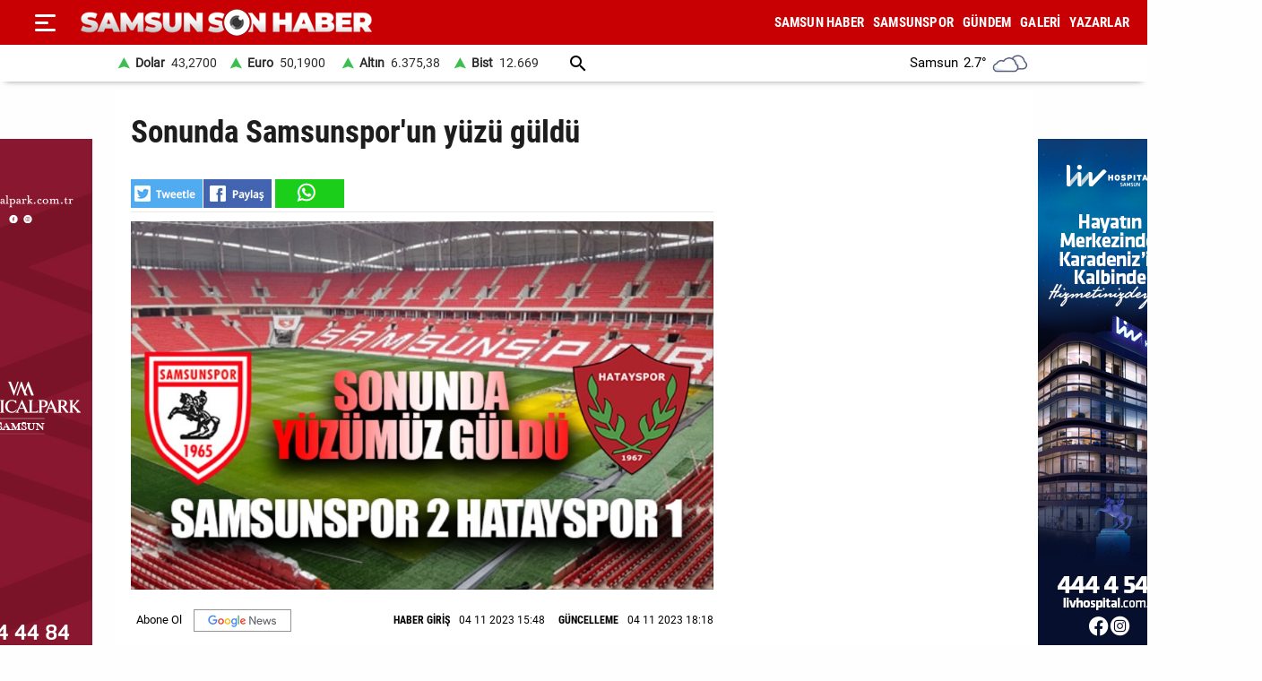

--- FILE ---
content_type: text/html; charset=utf-8
request_url: https://www.samsunsonhaber.com/haber/5446887/sonunda-samsunsporun-yuzu-guldu
body_size: 45637
content:
<!DOCTYPE html><html lang="tr"><head><meta charset="utf-8"><meta http-equiv="X-UA-Compatible" content="ie=edge"/><meta name="viewport" content="width=device-width, initial-scale=1"/><title>Sonunda Samsunspor'un yüzü güldü - Samsun Son Haber - Samsun Haber - Samsunspor Haberleri</title><link rel="dns-prefetch" href="//ajax.googleapis.com"><link rel="dns-prefetch" href="https://pagead2.googlesyndication.com"><link rel="dns-prefetch" href="https://www.google.com"><link rel="dns-prefetch" href="https://www.googletagservices.com"><link rel="dns-prefetch" href="https://securepubads.g.doubleclick.net"><link rel="preconnect" href="https://fonts.googleapis.com"><link rel="preconnect" href="https://fonts.gstatic.com" crossorigin><link rel="dns-prefetch" href="https://cdn.insurads.com"><link rel="dns-prefetch" href="https://cdnjs.cloudflare.com"><link rel="dns-prefetch" href="https://tpc.googlesyndication.com"><link rel="preconnect" href="https://i.samsunsonhaber.com"><link href="/Content/ana.css?v=1.75" rel="stylesheet" /><link href="/Content/menu_sol.css?v=1.75" rel="stylesheet" /><meta http-equiv="Content-Type" content="text/html; charset=utf-8"/><link rel="icon" type="image/png" href="/favicon-logo-2023.png"><link rel="shortcut icon" href="https://samsunsonhaber.com/Content/images/favicon.png" type="image/png"><meta name="title" content="Sonunda Samsunspor'un yüzü güldü - Samsun Son Haber - Samsun Haber - Samsunspor Haberleri"><meta name="keywords" content="samsunspor,hatayspor,süper lig,okan kocuk soner gönül sadka van drongelen"><meta name="description" content="Yılport Samsunspor, Trendyol Süper Lig'in 11 haftasında sahasında Atakaş Hatayspor'u konuk ediyor"><meta property="og:site_name" content="Samsun Son Haber - Samsun Haber - Samsunspor Haberleri"/><meta property="og:title" content="Sonunda Samsunspor'un yüzü güldü - Samsun Son Haber - Samsun Haber - Samsunspor Haberleri"/><meta property="og:url" content="https://www.samsunsonhaber.com/haber/5446887/sonunda-samsunsporun-yuzu-guldu"/><meta property="og:type" content="article"/><meta property="og:description" content="Yılport Samsunspor, Trendyol Süper Lig'in 11 haftasında sahasında Atakaş Hatayspor'u konuk ediyor"/><link rel="image_src" type="image/jpeg" href="https://i.samsunsonhaber.com/resimler/4112023/978bd525m.jpg"/><meta property="og:image" content="https://i.samsunsonhaber.com/resimler/4112023/978bd525m.jpg"/><meta property="og:image:height" content="375"/><meta property="og:image:width" content="666"/><link rel="canonical" href="https://www.samsunsonhaber.com/haber/5446887/sonunda-samsunsporun-yuzu-guldu"/><link rel="amphtml" href="https://www.samsunsonhaber.com/amp/5446887/sonunda-samsunsporun-yuzu-guldu"/><meta name="twitter:card" content="summary_large_image"/><meta name="twitter:site" content="@SonHaberSamsun"/><meta name="twitter:title" content="Sonunda Samsunspor'un yüzü güldü - Samsun Son Haber - Samsun Haber - Samsunspor Haberleri"/><meta name="twitter:description" content="Yılport Samsunspor, Trendyol Süper Lig'in 11 haftasında sahasında Atakaş Hatayspor'u konuk ediyor"/><meta name="twitter:image" content="https://i.samsunsonhaber.com/resimler/4112023/978bd525m.jpg"/><meta name="twitter:url" content="https://www.samsunsonhaber.com/haber/5446887/sonunda-samsunsporun-yuzu-guldu"/><script type="application/ld+json"> {"@context":"https://schema.org", "@type":"NewsArticle", "articleSection":"", "mainEntityOfPage":{"@type":"WebPage","@id":"https://www.samsunsonhaber.com/haber/5446887/sonunda-samsunsporun-yuzu-guldu"}, "headline":"Sonunda Samsunspor&#39;un y&#252;z&#252; g&#252;ld&#252; - Samsun Son Haber - Samsun Haber - Samsunspor Haberleri", "keywords":"samsunspor,hatayspor,s&#252;per lig,okan kocuk soner g&#246;n&#252;l sadka van drongelen", "image":{"@type":"ImageObject","url":"https://i.samsunsonhaber.com/resimler/4112023/978bd525m.jpg","width":666,"height":375}, "datePublished":"2023-11-04T15:48:00+03:00", "dateModified":"2023-11-04T18:18:14+03:00", "description":"Yılport Samsunspor, Trendyol S&#252;per Lig&#39;in 11 haftasında sahasında Atakaş Hatayspor&#39;u konuk ediyor", "articleBody":" &lt;p&gt;Ligde ertelenen İstanbulspor ma&#231;ı dışında oynadığı 9 ma&#231;ta 7 mağlubiyet, 2 de beraberlik alan Samsun ekibi, 2 puanla son sırada bulunuyordu. Yılport Samsunspor, Atakaş Hatayspor&#39;u yenerek ilk galibiyetini aldı.&#160;&lt;/p&gt; &lt;p&gt;&lt;strong&gt;İKİNCİ YARI 2 - 1&lt;/strong&gt;&lt;/p&gt; &lt;p&gt;Hakem ma&#231;ın 2-1 bittiğini ilan eden son d&#252;d&#252;ğ&#252; &#231;aldı.&lt;/p&gt; &lt;p&gt;90&#39; + 10 Sarı kart! Halil Umut Meler elini cebine attı ve sarı kartını Samsunspor takımının oyuncusu Kingsley Schindler i&#231;in kullandı.&lt;/p&gt; &lt;p&gt;90&#39; +9 Golde asisti yapan oyuncu Moryke Fofana.&lt;/p&gt; &lt;p&gt;90&#39; +9 2:1 Gol!Samsun Yeni 19 Mayıs Stadyumu stadında takımını &#246;ne ge&#231;iren gol&#252; atan oyuncu Kingsley Schindler . Durum şimdi 2-1.&lt;/p&gt; &lt;div class=&quot;sr-matchcommentary__col sr-matchcommentary__event-time&quot;&gt;87&#39; Oyuncu değişikliği! Samsun Yeni 19 Mayıs Stadyumu stadında oynanan ma&#231;ta Hatayspor oyuncu değiştiriyor. Sahaya giren oyuncu Armin Hodzic, sahayı terk eden oyuncu Renat Dadashov.&lt;/div&gt; &lt;div class=&quot;sr-matchcommentary__col sr-matchcommentary__event-time&quot;&gt;&#160;&lt;/div&gt; &lt;div class=&quot;sr-matchcommentary__col sr-matchcommentary__event-time&quot;&gt; &lt;div class=&quot;sr-matchcommentary__col sr-matchcommentary__event-time&quot;&gt;81&#39; Samsunspor takımında Youssef Ait Bennasser &#231;ektiği şutta kaleyi bulamıyor.&lt;/div&gt; &lt;/div&gt; &lt;div class=&quot;sr-matchcommentary__col sr-matchcommentary__event-time&quot;&gt;&#160;&lt;/div&gt; &lt;div class=&quot;sr-matchcommentary__col sr-matchcommentary__event-time&quot;&gt;77&#39; Sarı kart g&#246;ren oyuncu Youssef Ait Bennasser&lt;/div&gt; &lt;div class=&quot;sr-matchcommentary__col sr-matchcommentary__event-time&quot;&gt;&#160;&lt;/div&gt; &lt;div class=&quot;sr-matchcommentary__col sr-matchcommentary__event-time&quot;&gt;77&#39; 1:1 Gol! Ercan Kara kullandığı penaltı atışını gole &#231;evirdi ve ma&#231;ta beraberliği sağladı. 1-1.&lt;/div&gt; &lt;div class=&quot;sr-matchcommentary__col sr-matchcommentary__event-time&quot;&gt;&#160;&lt;/div&gt; &lt;div class=&quot;sr-matchcommentary__col sr-matchcommentary__event-time&quot;&gt;77&#39; Hatayspor takımında sarı kart g&#246;ren oyuncu Joelson Fernandes.&lt;/div&gt; &lt;div class=&quot;sr-matchcommentary__col sr-matchcommentary__event-time&quot;&gt;&#160;&lt;/div&gt; &lt;div class=&quot;sr-matchcommentary__col sr-matchcommentary__event-time&quot;&gt;75&#39; Penaltı! Hakem Halil Umut Meler beyaz noktayı g&#246;sterdi. Samsun Yeni 19 Mayıs Stadyumu Stadı&#39;nda penaltı atışını kullanacak takım Samsunspor.&lt;/div&gt; &lt;p&gt;74&#39; Oyuncu değişikliği. Flavien Tait sahadan &#231;ıkan oyuncu, Kingsley Schindler ma&#231;a dahil olan oyuncu.&lt;/p&gt; &lt;p&gt;74&#39; Oguzhan Matur sakatlanan arkadaşının yerine oyuna giren oyuncu. Sakatlık nedeniyle sahayı terk etmek zorunda kalan oyuncu Faouzi Ghoulam.&lt;/p&gt; &lt;p&gt;73&#39; Hatayspor takımı oyuncu değişikliği hakkını kullanıyor. Sahadan &#231;ıkan oyuncu Rigoberto Rivas, giren oyuncu Joelson Fernandes.&lt;/p&gt; &lt;p&gt;72&#39; Tedavi i&#231;in bir s&#252;re saha kenarında kalan Faouzi Ghoulam, tekrar ma&#231;a dahil oldu.&lt;/p&gt; &lt;p&gt;72&#39; Samsun Yeni 19 Mayıs Stadyumu stadındaki m&#252;sabaka, kaldığı yerden devam edecek.&lt;/p&gt; &lt;p&gt;72&#39; Korner kazanan takım Samsunspor. Atışı kullanmak i&#231;in hazırlanan oyuncu Flavien Tait.&lt;/p&gt; &lt;p&gt;71&#39; Hatayspor takımında Faouzi Ghoulam sarı kart ile cezalandırıldı.&lt;/p&gt; &lt;div class=&quot;sr-matchcommentary__col sr-matchcommentary__event-time&quot;&gt;70&#39; Ma&#231;ın orta hakemi sakatlanan oyunucunun tedavisi i&#231;in oyunu durdurdu. Yerde yatan oyuncu Faouzi Ghoulam (Hatayspor).&lt;/div&gt; &lt;p&gt;65&#39; Ofsayt! Samsun Yeni 19 Mayıs Stadyumu stadında ofsayta d&#252;şen taraf Samsunspor takımı oldu.&lt;/p&gt; &lt;p&gt;62&#39; Kerim Alıcı sarı kart g&#246;r&#252;yor.&lt;/p&gt; &lt;p&gt;61&#39; Oyuncu değişikliği. Oyundan &#231;ıkan oyuncu Muhammed G&#252;m&#252;şkaya, oyuna giren oyuncu Moryke Fofana.&lt;/p&gt; &lt;p&gt;60&#39; Oyuncu değişikliği! Samsunspor takımında oyuncuğu değişikiği. Giren oyuncu Ercan Kara , &#231;ıkan oyuncu Marius Mouandilmadji.&lt;/p&gt; &lt;div class=&quot;sr-matchcommentary__row&quot;&gt; &lt;div class=&quot;sr-matchcommentary__col sr-matchcommentary__event-time&quot;&gt;57&#39; Oyuncu değişikliği! Hatayspor takımında giren oyuncu Omer Beyaz, &#231;ıkan oyuncu Gorkem Saglam.&lt;/div&gt; &lt;/div&gt; &lt;div class=&quot;sr-matchcommentary__row&quot;&gt; &lt;div class=&quot;sr-matchcommentary__col sr-matchcommentary__event-time&quot;&gt;&#160;&lt;/div&gt; &lt;div class=&quot;sr-matchcommentary__col sr-matchcommentary__event-time&quot;&gt;55&#39; Ma&#231;ın hakemi Halil Umut Meler, Samsunspor takımı lehine k&#246;şe atışı kararı verdi.&lt;/div&gt; &lt;/div&gt; &lt;div class=&quot;sr-matchcommentary__row&quot;&gt; &lt;div class=&quot;sr-matchcommentary__col sr-matchcommentary__event-time&quot;&gt;&#160;&lt;/div&gt; &lt;div class=&quot;sr-matchcommentary__col sr-matchcommentary__event-time&quot;&gt;53&#39; Samsun Yeni 19 Mayıs Stadyumu stadında, Samsunspor takımı şimdi sol taraftan k&#246;şe vuruşu kullanacak.&lt;/div&gt; &lt;/div&gt; &lt;div class=&quot;sr-matchcommentary__row&quot;&gt; &lt;div class=&quot;sr-matchcommentary__col sr-matchcommentary__event-time&quot;&gt;&#160;&lt;/div&gt; &lt;div class=&quot;sr-matchcommentary__col sr-matchcommentary__event-time&quot;&gt;53&#39; Samsun Yeni 19 Mayıs Stadyumu stadında, Carlo Holse sahanın sol k&#246;şe g&#246;nderinden korner atışı kullanacak.&lt;/div&gt; &lt;/div&gt; &lt;div class=&quot;sr-matchcommentary__row&quot;&gt; &lt;div class=&quot;sr-matchcommentary__col sr-matchcommentary__event-time&quot;&gt;&#160;&lt;/div&gt; &lt;div class=&quot;sr-matchcommentary__col sr-matchcommentary__event-time&quot;&gt;53&#39;Korner kazanan takım Samsunspor. Atışı kullanmak i&#231;in hazırlanan oyuncu Muhammed G&#252;m&#252;şkaya.&lt;/div&gt; &lt;/div&gt; &lt;div class=&quot;sr-matchcommentary__row&quot;&gt; &lt;div class=&quot;sr-matchcommentary__col sr-matchcommentary__event-time&quot;&gt;&#160;&lt;/div&gt; &lt;div class=&quot;sr-matchcommentary__col sr-matchcommentary__event-time&quot;&gt;52&#39; Samsun Yeni 19 Mayıs Stadyumu Stadı&#39;nda kaleyi yoklayan oyuncu Muhammed G&#252;m&#252;şkaya. Şutu kaleyi buluyor ancak golle sonu&#231;lanmıyor.&lt;/div&gt; &lt;div class=&quot;sr-matchcommentary__col sr-matchcommentary__event-time&quot;&gt;&#160;&lt;/div&gt; &lt;/div&gt; &lt;div class=&quot;sr-matchcommentary__col sr-matchcommentary__event-time&quot;&gt;50&#39; Didier Lamkel Ze isabetsiz bir şut &#231;ekiyor ve bu şut, Samsun şehrindeki ma&#231;ta skor tabelasını değiştirmeye yetmiyor.&lt;/div&gt; &lt;div class=&quot;sr-matchcommentary__col sr-matchcommentary__event-time&quot;&gt;&#160;&lt;/div&gt; &lt;div class=&quot;sr-matchcommentary__row&quot;&gt; &lt;div class=&quot;sr-matchcommentary__col sr-matchcommentary__event-time&quot;&gt;46&#39;&#160; İsabetsiz şut! Samsunspor Carlo Holse ile kaleyi yokladı ancak sonu&#231; yok.&lt;/div&gt; &lt;/div&gt; &lt;div class=&quot;sr-matchcommentary__row&quot;&gt; &lt;div class=&quot;sr-matchcommentary__col sr-matchcommentary__event-time&quot;&gt;&#160;&lt;/div&gt; &lt;div class=&quot;sr-matchcommentary__col sr-matchcommentary__event-time&quot;&gt;-1&#39; Takımlar sahadaki yerlerini almak &#252;zereler. İkinci devre i&#231;in başlama vuruşunu yapacak olan takım Samsunspor.&lt;/div&gt; &lt;/div&gt; &lt;p&gt;&#160;&lt;/p&gt; &lt;p&gt;&lt;img src=&quot;https://i.samsunsonhaber.com/resimler/4112023/a1eb3a1em.jpg&quot; alt=&quot;Samsunspor Hatayspor karşılaşması canlı anlatım&quot; width=&quot;823&quot; height=&quot;548&quot; /&gt;&lt;/p&gt; &lt;p&gt;&#160;&lt;/p&gt; &lt;p&gt;&lt;img src=&quot;https://i.samsunsonhaber.com/resimler/4112023/b5f8bb04m.jpg&quot; alt=&quot;Samsunspor Hatayspor karşılaşması canlı anlatım&quot; width=&quot;823&quot; height=&quot;548&quot; /&gt;&lt;/p&gt; &lt;h2 class=&quot;lead text-lg-start text-dark my-2&quot;&gt;&lt;strong&gt;SAMSUNSPOR-HATAYSPOR: 0-1&#160;&#160;&lt;/strong&gt;&lt;/h2&gt; &lt;p&gt;&lt;strong&gt;İlk 45 dakika sona erdi.&lt;/strong&gt;&lt;/p&gt; &lt;p&gt;&lt;strong&gt;&lt;br /&gt;45&#39; +5 Ma&#231;ın hakemi, sarı kartını Mickael Tirpan i&#231;in kullandı.&lt;/strong&gt;&lt;/p&gt; &lt;p&gt;45&#39; +4 Az &#246;nce sakatlık nedeniyle saha kenarına alınan Flavien Tait tekrar sahada.&lt;/p&gt; &lt;p&gt;45&#39; +4 Ve hakem Halil Umut Meler ma&#231;ı tekrar başlattı.&lt;/p&gt; &lt;p&gt;45&#39; +4 Samsunspor takımında sakatlık ge&#231;iren oyuncu Flavien Tait. Sağlık g&#246;revlileri sahada.&lt;/p&gt; &lt;div class=&quot;sr-matchcommentary__col sr-matchcommentary__event-time&quot;&gt;45&#39; +3 Sarı kart! Gorkem Saglam az &#246;nceki hareketinden dolayı sarı kart ile cezalandırıldı.&lt;/div&gt; &lt;p&gt;45&#39; +1 4.Hakem 3 dakikalık eklenen s&#252;reyi g&#246;steren tabelayı kaldırıyor. Samsun şehrinde en az 3 dakika uzatma oynanacak.&lt;/p&gt; &lt;p&gt;45&#39; +1 Sarı kart! Hatayspor takımı sarı kart g&#246;ren taraf. Kartı g&#246;ren oyuncu Chandrel Geraud Massanga Matondo.&lt;/p&gt; &lt;p&gt;45&#39; Ma&#231;ın hakemi Halil Umut Meler, Samsunspor takımı lehine k&#246;şe atışı kararı verdi.&lt;/p&gt; &lt;div class=&quot;sr-matchcommentary__row&quot;&gt; &lt;div class=&quot;sr-matchcommentary__col sr-matchcommentary__event-time&quot;&gt; &lt;div class=&quot;sr-matchcommentary__col sr-matchcommentary__event-time&quot;&gt;40&#39; Ofsayt! Yan hakemin bayrağı havada. Samsunspor&#39;un atağı ofsayt nedeni ile kesiliyor.&lt;/div&gt; &lt;div class=&quot;sr-matchcommentary__col sr-matchcommentary__event-event srt-text-secondary&quot;&gt; &lt;div class=&quot;sr-matchcommentary__event-name&quot;&gt;&#160;&lt;/div&gt; &lt;/div&gt; &lt;/div&gt; &lt;div class=&quot;sr-matchcommentary__col sr-matchcommentary__event-time&quot;&gt;36&#39; Gol pasını veren isim Rigoberto Rivas.&lt;/div&gt; &lt;div class=&quot;sr-matchcommentary__col sr-matchcommentary__event-time&quot;&gt;&#160;&lt;/div&gt; &lt;/div&gt; &lt;div class=&quot;sr-matchcommentary__row&quot;&gt; &lt;div class=&quot;sr-matchcommentary__col sr-matchcommentary__event-time&quot;&gt;36&#39; 0:1 Gol! Hatayspor Didier Lamkel Ze ile 0-1 &#246;ne ge&#231;ti.&lt;/div&gt; &lt;/div&gt; &lt;div class=&quot;sr-matchcommentary__row&quot;&gt; &lt;div class=&quot;sr-matchcommentary__col sr-matchcommentary__event-time&quot;&gt; &lt;div class=&quot;sr-matchcommentary__col sr-matchcommentary__event-time&quot;&gt; &lt;div class=&quot;sr-matchcommentary__col sr-matchcommentary__event-time&quot;&gt;&#160;&lt;/div&gt; &lt;div class=&quot;sr-matchcommentary__col sr-matchcommentary__event-time&quot;&gt;34&#39; Samsun Yeni 19 Mayıs Stadyumu stadında, Samsunspor takımı şimdi sağ taraftan k&#246;şe vuruşu kullanacak.&lt;/div&gt; &lt;p&gt;31&#39; Hatayspor savunması Samsunspor takımının şutunu blokluyor. Şutu &#231;eken isim Emre Kilinc.&lt;/p&gt; &lt;p&gt;30&#39; Samsunspor takımı kaleyi bulan şut ile gole yaklaştı ancak skor değişmedi. Şutu &#231;eken oyuncu Marius Mouandilmadji.&lt;/p&gt; &lt;p&gt;29&#39; Samsunspor takımının atağı ofsayt ile kesiliyor.&lt;/p&gt; &lt;p&gt;28&#39; Samsun Yeni 19 Mayıs Stadyumu stadında, Faouzi Ghoulam sahanın sağ k&#246;şe g&#246;nderinden korner atışı kullanacak.&lt;/p&gt; &lt;/div&gt; &lt;div class=&quot;sr-matchcommentary__col sr-matchcommentary__event-time&quot;&gt;28&#39; Ma&#231;ın hakemi Halil Umut Meler, Hatayspor takımı lehine k&#246;şe atışı kararı verdi.&lt;/div&gt; &lt;/div&gt; &lt;div class=&quot;sr-matchcommentary__col sr-matchcommentary__event-time&quot;&gt;&#160;&lt;/div&gt; &lt;div class=&quot;sr-matchcommentary__col sr-matchcommentary__event-time&quot;&gt;23&#39; Hatayspor takımında tedavisi tamamlanan Faouzi Ghoulam tekrar sahada.&lt;/div&gt; &lt;/div&gt; &lt;div class=&quot;sr-matchcommentary__row&quot;&gt; &lt;div class=&quot;sr-matchcommentary__col sr-matchcommentary__event-time&quot;&gt;&#160;&lt;/div&gt; &lt;div class=&quot;sr-matchcommentary__col sr-matchcommentary__event-time&quot;&gt;23&#39; Karşılaşma kısa bir s&#252;re sonra tekrar başlayacak.&lt;/div&gt; &lt;/div&gt; &lt;div class=&quot;sr-matchcommentary__row&quot;&gt; &lt;div class=&quot;sr-matchcommentary__col sr-matchcommentary__event-time&quot;&gt;&#160;&lt;/div&gt; &lt;div class=&quot;sr-matchcommentary__col sr-matchcommentary__event-time&quot;&gt;22&#39; Hatayspor takımında sakatlık ge&#231;iren oyuncu Faouzi Ghoulam.&lt;/div&gt; &lt;/div&gt; &lt;div class=&quot;sr-matchcommentary__col sr-matchcommentary__event-time&quot;&gt; &lt;div class=&quot;sr-matchcommentary__col sr-matchcommentary__event-time&quot;&gt; &lt;div class=&quot;sr-matchcommentary__row&quot;&gt; &lt;div class=&quot;sr-matchcommentary__col sr-matchcommentary__event-time&quot;&gt; &lt;div class=&quot;sr-matchcommentary__col sr-matchcommentary__event-time&quot;&gt;&#160;&lt;/div&gt; &lt;div class=&quot;sr-matchcommentary__col sr-matchcommentary__event-time&quot;&gt;21&#39; Hatayspor takımı sahanın sağ k&#246;şesindan korner atışı kullanacak. Topun başındaki oyuncu Faouzi Ghoulam.&lt;/div&gt; &lt;div class=&quot;sr-matchcommentary__col sr-matchcommentary__event-event srt-text-secondary&quot;&gt; &lt;div class=&quot;sr-matchcommentary__event-name&quot;&gt;&#160;&lt;/div&gt; &lt;/div&gt; &lt;/div&gt; &lt;div class=&quot;sr-matchcommentary__col sr-matchcommentary__event-time&quot;&gt;19&#39; Samsun Yeni 19 Mayıs Stadyumu Stadı&#39;nda d&#246;rd&#252;nc&#252; hakemin bayrağı havada. Ofsaytta kalan takım Samsunspor.&lt;/div&gt; &lt;/div&gt; &lt;div class=&quot;sr-matchcommentary__row&quot;&gt; &lt;div class=&quot;sr-matchcommentary__col sr-matchcommentary__event-time&quot;&gt;&#160;&lt;/div&gt; &lt;div class=&quot;sr-matchcommentary__col sr-matchcommentary__event-time&quot;&gt;17&#39;Kaleyi bulmayan şut! Şansını deneyen oyuncu Samsunspor takımında Carlo Holse.&lt;/div&gt; &lt;/div&gt; &lt;div class=&quot;sr-matchcommentary__row&quot;&gt; &lt;div class=&quot;sr-matchcommentary__col sr-matchcommentary__event-time&quot;&gt;&#160;&lt;/div&gt; &lt;div class=&quot;sr-matchcommentary__col sr-matchcommentary__event-time&quot;&gt;15&#39;Faouzi Ghoulam &#231;er&#231;eveyi buluyor ancak top filelerle buluşmuyor. Samsun Yeni 19 Mayıs Stadyumu Stadı&#39;nda skorda değişiklik yok.&lt;/div&gt; &lt;/div&gt; &lt;/div&gt; &lt;div class=&quot;sr-matchcommentary__col sr-matchcommentary__event-time&quot;&gt;&#160;&lt;/div&gt; &lt;div class=&quot;sr-matchcommentary__col sr-matchcommentary__event-time&quot;&gt;10&#39; Korner kazanan takım Samsunspor. Atışı kullanmak i&#231;in hazırlanan oyuncu Carlo Holse.&lt;/div&gt; &lt;div class=&quot;sr-matchcommentary__col sr-matchcommentary__event-time&quot;&gt;&#160;&lt;/div&gt; &lt;/div&gt; &lt;div class=&quot;sr-matchcommentary__col sr-matchcommentary__event-time&quot;&gt;9&#39; Samsun Yeni 19 Mayıs Stadyumu stadında, Samsunspor takımı şimdi sağ taraftan k&#246;şe vuruşu kullanacak.&#160;&lt;/div&gt; &lt;div class=&quot;sr-matchcommentary__col sr-matchcommentary__event-time&quot;&gt;&#160;&lt;/div&gt; &lt;div class=&quot;sr-matchcommentary__col sr-matchcommentary__event-time&quot;&gt; &lt;div class=&quot;sr-matchcommentary__row&quot;&gt; &lt;div class=&quot;sr-matchcommentary__col sr-matchcommentary__event-time&quot;&gt;9&#39; Samsunspor h&#252;cumunda şut denemesinde bulunan oyuncu Youssef Ait Bennasser. Top savunmadan d&#246;n&#252;yor.&lt;/div&gt; &lt;div class=&quot;sr-matchcommentary__col sr-matchcommentary__event-time&quot;&gt;&#160;&lt;/div&gt; &lt;div class=&quot;sr-matchcommentary__col sr-matchcommentary__event-time&quot;&gt;9&#39; Samsun Yeni 19 Mayıs Stadyumu stadında, Samsunspor takımı şimdi sağ taraftan k&#246;şe vuruşu kullanacak.&lt;/div&gt; &lt;/div&gt; &lt;div class=&quot;sr-matchcommentary__row&quot;&gt; &lt;div class=&quot;sr-matchcommentary__col sr-matchcommentary__event-time&quot;&gt;&#160;&lt;/div&gt; &lt;div class=&quot;sr-matchcommentary__col sr-matchcommentary__event-time&quot;&gt;4&#39; Kerim Alıcı hafif bir sakatlıktan sonra tekrar sahada.&lt;/div&gt; &lt;/div&gt; &lt;div class=&quot;sr-matchcommentary__row&quot;&gt; &lt;div class=&quot;sr-matchcommentary__col sr-matchcommentary__event-time&quot;&gt;&#160;&lt;/div&gt; &lt;div class=&quot;sr-matchcommentary__col sr-matchcommentary__event-time&quot;&gt;4&#39; Az &#246;nce bir sakatlık yaşayan Emre Kilinc tekrar sahadaki yerini alıyor.&lt;/div&gt; &lt;/div&gt; &lt;div class=&quot;sr-matchcommentary__row&quot;&gt; &lt;div class=&quot;sr-matchcommentary__col sr-matchcommentary__event-time&quot;&gt;&#160;&lt;/div&gt; &lt;div class=&quot;sr-matchcommentary__col sr-matchcommentary__event-time&quot;&gt;4&#39; Ve hakem ma&#231;ı tekrar başlattı.&lt;/div&gt; &lt;div class=&quot;sr-matchcommentary__col sr-matchcommentary__event-time&quot;&gt;&#160;&lt;/div&gt; &lt;/div&gt; &lt;div class=&quot;sr-matchcommentary__row&quot;&gt; &lt;div class=&quot;sr-matchcommentary__col sr-matchcommentary__event-time&quot;&gt;3&#39;Samsunspor takımında Emre Kilinc sakatlık ge&#231;iriyor. Ma&#231; oyuncunun tedavisi i&#231;in durdu.&lt;/div&gt; &lt;/div&gt; &lt;div class=&quot;sr-matchcommentary__row&quot;&gt; &lt;div class=&quot;sr-matchcommentary__col sr-matchcommentary__event-time&quot;&gt;&#160;&lt;/div&gt; &lt;div class=&quot;sr-matchcommentary__col sr-matchcommentary__event-time&quot;&gt;2&#39; Halil Umut Meler sağlık g&#246;revlilerini sahaya &#231;ağırdı. Sakatlık ge&#231;iren oyuncu Kerim Alıcı&lt;/div&gt; &lt;/div&gt; &lt;div class=&quot;sr-matchcommentary__row srt-base-1-is-active&quot;&gt; &lt;div class=&quot;sr-matchcommentary__col sr-matchcommentary__event-dot sr-matchcommentary__event-dot-full&quot;&gt;&#160;&lt;/div&gt; &lt;div class=&quot;sr-matchcommentary__col sr-matchcommentary__event-icon&quot;&gt;&#160;&lt;/div&gt; &lt;div class=&quot;sr-matchcommentary__col sr-matchcommentary__event-event&quot;&gt; &lt;div class=&quot;sr-matchcommentary__event-name-major&quot;&gt;Ve hakem ma&#231;ı başlatan d&#252;d&#252;ğ&#252; &#231;aldı. Başlama vuruşunu Hatayspor yaptı.&lt;/div&gt; &lt;/div&gt; &lt;/div&gt; &lt;/div&gt; ", "author":{"@type":"Organization","name":"Samsun Son Haber","url": "https://www.samsunsonhaber.com/bilgiler/1/kunye"}, "publisher":{"@type":"Organization","name":"Samsun Son Haber","logo":{"@type":"ImageObject","url":"https://i.samsunsonhaber.com/Content/images/logokr.png","width":600,"height":60}}, "genre":"news", "inLanguage":"tr-TR", "typicalAgeRange":"7-", "isFamilyFriendly":"true" }</script><script type="application/ld+json"> {"@context":"https://schema.org","@type":"BreadcrumbList","itemListElement":[{"@type":"ListItem","position":1,"name":"Haberler","item":"https://www.samsunsonhaber.com/"},{"@type":"ListItem","position":2,"name":"Sonunda Samsunspor&#39;un y&#252;z&#252; g&#252;ld&#252;","item":"https://www.samsunsonhaber.com/haber/5446887/sonunda-samsunsporun-yuzu-guldu"}]};</script><script type="application/ld+json"> { "@context": "https://schema.org", "@type": "WebSite", "url": "https://www.samsunsonhaber.com/", "potentialAction": { "@type": "SearchAction", "target": "https://www.samsunsonhaber.com/arsiv?araText={araText}", "query-input": "required name=araText" } }</script></head><body><header><div class="ustY"><button class="leftBtn" id="gerisayfa01" onclick = "geri_git()" title="ana sayfa"></button><button class="openbtn" onclick="openNav()" aria-label="Menu"></button><div id="mySidebar" class="sidebar"><button class="closebtn" onclick="closeNav()" aria-label="Kapat">×</button><a href="/" title="ANA SAYFA">ANA SAYFA</a><a href="/haberleri/samsun-haber" title="SAMSUN HABER"> SAMSUN HABER</a><a href="/haberleri/samsunspor" title="SAMSUNSPOR"> SAMSUNSPOR</a><a href="/haberleri/gundem" title="GÜNDEM"> GÜNDEM</a><a href="/haberleri/siyaset" title="SİYASET"> SİYASET</a><a href="/haberleri/ekonomi" title="EKONOMİ"> EKONOMİ</a><a href="/haberleri/dunya" title="DÜNYA"> DÜNYA</a><a href="/haberleri/magazin" title="MAGAZİN"> MAGAZİN</a><a href="/galeriler/1" title="Galeri">GALERİ</a><a href="/videolar/1" title="Video">VİDEO</a><a class="menuYa" href="/yazarlar" title="Yazarlar">YAZARLAR</a><button type="button" class="collapsible">BİZE ULAŞIN</button><div class="content"><a href="/bilgiler/1/kunye" title="Künye"> Künye</a><a href="/bilgiler/2/iletisim" title="İletişim"> İletişim</a><a href="/bilgiler/3/gizlilik-politikasi" title="Gizlilik Politikası"> Gizlilik Politikası</a></div><div class="sosy"><a href="https://www.facebook.com/samsunsonhabercom/" title="Facebook" class="fa"></a><a href="https://twitter.com/SonHaberSamsun" title="Twitter" class="xe"></a><a href="https://www.instagram.com/samsunsonhabercom" title="Instagram" class="in"></a><a href="https://www.youtube.com/@samsunsonhaber1203" title="Youtube" class="yo"></a></div></div><div class="orta"><a href="/" title="Samsun Son Haber - Samsun Haber - Samsunspor Haberleri" class="logo"><img src="https://i.samsunsonhaber.com/Content/images/logoB.png" width="325" height="45" alt="Samsun Son Haber - Samsun Haber - Samsunspor Haberleri" loading="lazy" /></a><nav id="menuDetay"><a href="/haberleri/samsun-haber" title="SAMSUN HABER">SAMSUN HABER</a><a href="/haberleri/samsunspor" title="SAMSUNSPOR">SAMSUNSPOR</a><a href="/haberleri/gundem" title="GÜNDEM">GÜNDEM</a><a href="/galeriler/1" title="Galeri">GALERİ</a><a class="menuYa" href="/yazarlar" title="Yazarlar">YAZARLAR</a></nav></div></div><div class="menuDoviZemi"><div class="menuDoviz"><span class="Y">Dolar<span>43,2700</span></span><span class="Y">Euro<span>50,1900</span></span><span class="Y">Altın<span>6.375,38</span></span><span class="Y">Bist<span>12.669</span></span><a href="/arsiv" class="ara" title="arşiv"></a><div class="havaDurumu"><span><span >Samsun</span><span class="derece">2.7°</span><span><img loading="lazy" alt="hava durumu" width="40" height="40" src="https://i.samsunsonhaber.com/Content/images/3.png" /></span></span></div></div></div></header><div class="ortalaHaber"><div class="haber01"><div class="haberOku" data-url="https://www.samsunsonhaber.com/haber/5446887/sonunda-samsunsporun-yuzu-guldu" data-basli="Sonunda Samsunspor&#39;un y&#252;z&#252; g&#252;ld&#252;"><section><h1>Sonunda Samsunspor&#39;un y&#252;z&#252; g&#252;ld&#252;</h1><div class="payla"><div class="tarih01Sola"><a class="twit" title="X ile paylaş" href="https://www.twitter.com/share?url=https://www.samsunsonhaber.com/haber/5446887/sonunda-sa" rel="nofollow"></a><a class="fac" title="Facebook ile paylaş" href="https://www.facebook.com/sharer/sharer.php?u=https://www.samsunsonhaber.com/haber/5446887/sonunda-sa" rel="nofollow"></a><a class="whats" title="WhatsApp ile paylaş" href="https://api.whatsapp.com/send?text=https://www.samsunsonhaber.com/haber/5446887/sonunda-sa" rel="nofollow"></a></div></div><picture><img loading="lazy" src="https://i.samsunsonhaber.com/resimler/4112023/978bd525m.jpg" width="666" height="375" alt="Sonunda Samsunspor&#39;un y&#252;z&#252; g&#252;ld&#252;" /></picture><div class="pictAlti"><a href="https://news.google.com/publications/CAAqBwgKMNeDmgswgY6yAw?hl=tr&amp;gl=TR&amp;ceid=TR%3Atr" target="_blank" title="Açılan sayfada TAKİP ET butonunu tıklayınız" class="aboneOlNews" rel="noreferrer"></a><div class="ek_gun_tarih"><span><label>HABER GİRİŞ</label><time datetime="2023-11-04T15:48:00+03:00">04 11 2023 15:48</time></span><span><label>GÜNCELLEME</label><time datetime="2023-11-04T18:18:14+03:00">04 11 2023 18:18</time></span></div></div><article class="yaziAci"><h2>Yılport Samsunspor, Trendyol S&#252;per Lig&#39;in 11. haftasında sahasında Atakaş Hatayspor&#39;u konuk ediyor.</h2><p>Ligde ertelenen İstanbulspor maçı dışında oynadığı 9 maçta 7 mağlubiyet, 2 de beraberlik alan Samsun ekibi, 2 puanla son sırada bulunuyordu. Yılport Samsunspor, Atakaş Hatayspor'u yenerek ilk galibiyetini aldı. </p><p><strong>İKİNCİ YARI 2 - 1</strong></p><p>Hakem maçın 2-1 bittiğini ilan eden son düdüğü çaldı.</p><p>90' + 10 Sarı kart! Halil Umut Meler elini cebine attı ve sarı kartını Samsunspor takımının oyuncusu Kingsley Schindler için kullandı.</p><p>90' +9 Golde asisti yapan oyuncu Moryke Fofana.</p><p>90' +9 2:1 Gol!Samsun Yeni 19 Mayıs Stadyumu stadında takımını öne geçiren golü atan oyuncu Kingsley Schindler . Durum şimdi 2-1.</p><div class="sr-matchcommentary__col sr-matchcommentary__event-time">87' Oyuncu değişikliği! Samsun Yeni 19 Mayıs Stadyumu stadında oynanan maçta Hatayspor oyuncu değiştiriyor. Sahaya giren oyuncu Armin Hodzic, sahayı terk eden oyuncu Renat Dadashov.</div><div class="sr-matchcommentary__col sr-matchcommentary__event-time"> </div><div class="sr-matchcommentary__col sr-matchcommentary__event-time"><div class="sr-matchcommentary__col sr-matchcommentary__event-time">81' Samsunspor takımında Youssef Ait Bennasser çektiği şutta kaleyi bulamıyor.</div></div><div class="sr-matchcommentary__col sr-matchcommentary__event-time"> </div><div class="sr-matchcommentary__col sr-matchcommentary__event-time">77' Sarı kart gören oyuncu Youssef Ait Bennasser</div><div class="sr-matchcommentary__col sr-matchcommentary__event-time"> </div><div class="sr-matchcommentary__col sr-matchcommentary__event-time">77' 1:1 Gol! Ercan Kara kullandığı penaltı atışını gole çevirdi ve maçta beraberliği sağladı. 1-1.</div><div class="sr-matchcommentary__col sr-matchcommentary__event-time"> </div><div class="sr-matchcommentary__col sr-matchcommentary__event-time">77' Hatayspor takımında sarı kart gören oyuncu Joelson Fernandes.</div><div class="sr-matchcommentary__col sr-matchcommentary__event-time"> </div><div class="sr-matchcommentary__col sr-matchcommentary__event-time">75' Penaltı! Hakem Halil Umut Meler beyaz noktayı gösterdi. Samsun Yeni 19 Mayıs Stadyumu Stadı'nda penaltı atışını kullanacak takım Samsunspor.</div><p>74' Oyuncu değişikliği. Flavien Tait sahadan çıkan oyuncu, Kingsley Schindler maça dahil olan oyuncu.</p><p>74' Oguzhan Matur sakatlanan arkadaşının yerine oyuna giren oyuncu. Sakatlık nedeniyle sahayı terk etmek zorunda kalan oyuncu Faouzi Ghoulam.</p><p>73' Hatayspor takımı oyuncu değişikliği hakkını kullanıyor. Sahadan çıkan oyuncu Rigoberto Rivas, giren oyuncu Joelson Fernandes.</p><p>72' Tedavi için bir süre saha kenarında kalan Faouzi Ghoulam, tekrar maça dahil oldu.</p><p>72' Samsun Yeni 19 Mayıs Stadyumu stadındaki müsabaka, kaldığı yerden devam edecek.</p><p>72' Korner kazanan takım Samsunspor. Atışı kullanmak için hazırlanan oyuncu Flavien Tait.</p><p>71' Hatayspor takımında Faouzi Ghoulam sarı kart ile cezalandırıldı.</p><div class="sr-matchcommentary__col sr-matchcommentary__event-time">70' Maçın orta hakemi sakatlanan oyunucunun tedavisi için oyunu durdurdu. Yerde yatan oyuncu Faouzi Ghoulam (Hatayspor).</div><p>65' Ofsayt! Samsun Yeni 19 Mayıs Stadyumu stadında ofsayta düşen taraf Samsunspor takımı oldu.</p><p>62' Kerim Alıcı sarı kart görüyor.</p><p>61' Oyuncu değişikliği. Oyundan çıkan oyuncu Muhammed Gümüşkaya, oyuna giren oyuncu Moryke Fofana.</p><p>60' Oyuncu değişikliği! Samsunspor takımında oyuncuğu değişikiği. Giren oyuncu Ercan Kara , çıkan oyuncu Marius Mouandilmadji.</p><div class="sr-matchcommentary__row"><div class="sr-matchcommentary__col sr-matchcommentary__event-time">57' Oyuncu değişikliği! Hatayspor takımında giren oyuncu Omer Beyaz, çıkan oyuncu Gorkem Saglam.</div></div><div class="sr-matchcommentary__row"><div class="sr-matchcommentary__col sr-matchcommentary__event-time"> </div><div class="sr-matchcommentary__col sr-matchcommentary__event-time">55' Maçın hakemi Halil Umut Meler, Samsunspor takımı lehine köşe atışı kararı verdi.</div></div><div class="sr-matchcommentary__row"><div class="sr-matchcommentary__col sr-matchcommentary__event-time"> </div><div class="sr-matchcommentary__col sr-matchcommentary__event-time">53' Samsun Yeni 19 Mayıs Stadyumu stadında, Samsunspor takımı şimdi sol taraftan köşe vuruşu kullanacak.</div></div><div class="sr-matchcommentary__row"><div class="sr-matchcommentary__col sr-matchcommentary__event-time"> </div><div class="sr-matchcommentary__col sr-matchcommentary__event-time">53' Samsun Yeni 19 Mayıs Stadyumu stadında, Carlo Holse sahanın sol köşe gönderinden korner atışı kullanacak.</div></div><div class="sr-matchcommentary__row"><div class="sr-matchcommentary__col sr-matchcommentary__event-time"> </div><div class="sr-matchcommentary__col sr-matchcommentary__event-time">53'Korner kazanan takım Samsunspor. Atışı kullanmak için hazırlanan oyuncu Muhammed Gümüşkaya.</div></div><div class="sr-matchcommentary__row"><div class="sr-matchcommentary__col sr-matchcommentary__event-time"> </div><div class="sr-matchcommentary__col sr-matchcommentary__event-time">52' Samsun Yeni 19 Mayıs Stadyumu Stadı'nda kaleyi yoklayan oyuncu Muhammed Gümüşkaya. Şutu kaleyi buluyor ancak golle sonuçlanmıyor.</div><div class="sr-matchcommentary__col sr-matchcommentary__event-time"> </div></div><div class="sr-matchcommentary__col sr-matchcommentary__event-time">50' Didier Lamkel Ze isabetsiz bir şut çekiyor ve bu şut, Samsun şehrindeki maçta skor tabelasını değiştirmeye yetmiyor.</div><div class="sr-matchcommentary__col sr-matchcommentary__event-time"> </div><div class="sr-matchcommentary__row"><div class="sr-matchcommentary__col sr-matchcommentary__event-time">46'  İsabetsiz şut! Samsunspor Carlo Holse ile kaleyi yokladı ancak sonuç yok.</div></div><div class="sr-matchcommentary__row"><div class="sr-matchcommentary__col sr-matchcommentary__event-time"> </div><div class="sr-matchcommentary__col sr-matchcommentary__event-time">-1' Takımlar sahadaki yerlerini almak üzereler. İkinci devre için başlama vuruşunu yapacak olan takım Samsunspor.</div></div><p> </p><p><img src="https://i.samsunsonhaber.com/resimler/4112023/a1eb3a1em.jpg" alt="Samsunspor Hatayspor karşılaşması canlı anlatım" width="823" height="548" /></p><p> </p><p><img src="https://i.samsunsonhaber.com/resimler/4112023/b5f8bb04m.jpg" alt="Samsunspor Hatayspor karşılaşması canlı anlatım" width="823" height="548" /></p><h2 class="lead text-lg-start text-dark my-2"><strong>SAMSUNSPOR-HATAYSPOR: 0-1  </strong></h2><p><strong>İlk 45 dakika sona erdi.</strong></p><p><strong><br />45' +5 Maçın hakemi, sarı kartını Mickael Tirpan için kullandı.</strong></p><p>45' +4 Az önce sakatlık nedeniyle saha kenarına alınan Flavien Tait tekrar sahada.</p><p>45' +4 Ve hakem Halil Umut Meler maçı tekrar başlattı.</p><p>45' +4 Samsunspor takımında sakatlık geçiren oyuncu Flavien Tait. Sağlık görevlileri sahada.</p><div class="sr-matchcommentary__col sr-matchcommentary__event-time">45' +3 Sarı kart! Gorkem Saglam az önceki hareketinden dolayı sarı kart ile cezalandırıldı.</div><p>45' +1 4.Hakem 3 dakikalık eklenen süreyi gösteren tabelayı kaldırıyor. Samsun şehrinde en az 3 dakika uzatma oynanacak.</p><p>45' +1 Sarı kart! Hatayspor takımı sarı kart gören taraf. Kartı gören oyuncu Chandrel Geraud Massanga Matondo.</p><p>45' Maçın hakemi Halil Umut Meler, Samsunspor takımı lehine köşe atışı kararı verdi.</p><div class="sr-matchcommentary__row"><div class="sr-matchcommentary__col sr-matchcommentary__event-time"><div class="sr-matchcommentary__col sr-matchcommentary__event-time">40' Ofsayt! Yan hakemin bayrağı havada. Samsunspor'un atağı ofsayt nedeni ile kesiliyor.</div><div class="sr-matchcommentary__col sr-matchcommentary__event-event srt-text-secondary"><div class="sr-matchcommentary__event-name"> </div></div></div><div class="sr-matchcommentary__col sr-matchcommentary__event-time">36' Gol pasını veren isim Rigoberto Rivas.</div><div class="sr-matchcommentary__col sr-matchcommentary__event-time"> </div></div><div class="sr-matchcommentary__row"><div class="sr-matchcommentary__col sr-matchcommentary__event-time">36' 0:1 Gol! Hatayspor Didier Lamkel Ze ile 0-1 öne geçti.</div></div><div class="sr-matchcommentary__row"><div class="sr-matchcommentary__col sr-matchcommentary__event-time"><div class="sr-matchcommentary__col sr-matchcommentary__event-time"><div class="sr-matchcommentary__col sr-matchcommentary__event-time"> </div><div class="sr-matchcommentary__col sr-matchcommentary__event-time">34' Samsun Yeni 19 Mayıs Stadyumu stadında, Samsunspor takımı şimdi sağ taraftan köşe vuruşu kullanacak.</div><p>31' Hatayspor savunması Samsunspor takımının şutunu blokluyor. Şutu çeken isim Emre Kilinc.</p><p>30' Samsunspor takımı kaleyi bulan şut ile gole yaklaştı ancak skor değişmedi. Şutu çeken oyuncu Marius Mouandilmadji.</p><p>29' Samsunspor takımının atağı ofsayt ile kesiliyor.</p><p>28' Samsun Yeni 19 Mayıs Stadyumu stadında, Faouzi Ghoulam sahanın sağ köşe gönderinden korner atışı kullanacak.</p></div><div class="sr-matchcommentary__col sr-matchcommentary__event-time">28' Maçın hakemi Halil Umut Meler, Hatayspor takımı lehine köşe atışı kararı verdi.</div></div><div class="sr-matchcommentary__col sr-matchcommentary__event-time"> </div><div class="sr-matchcommentary__col sr-matchcommentary__event-time">23' Hatayspor takımında tedavisi tamamlanan Faouzi Ghoulam tekrar sahada.</div></div><div class="sr-matchcommentary__row"><div class="sr-matchcommentary__col sr-matchcommentary__event-time"> </div><div class="sr-matchcommentary__col sr-matchcommentary__event-time">23' Karşılaşma kısa bir süre sonra tekrar başlayacak.</div></div><div class="sr-matchcommentary__row"><div class="sr-matchcommentary__col sr-matchcommentary__event-time"> </div><div class="sr-matchcommentary__col sr-matchcommentary__event-time">22' Hatayspor takımında sakatlık geçiren oyuncu Faouzi Ghoulam.</div></div><div class="sr-matchcommentary__col sr-matchcommentary__event-time"><div class="sr-matchcommentary__col sr-matchcommentary__event-time"><div class="sr-matchcommentary__row"><div class="sr-matchcommentary__col sr-matchcommentary__event-time"><div class="sr-matchcommentary__col sr-matchcommentary__event-time"> </div><div class="sr-matchcommentary__col sr-matchcommentary__event-time">21' Hatayspor takımı sahanın sağ köşesindan korner atışı kullanacak. Topun başındaki oyuncu Faouzi Ghoulam.</div><div class="sr-matchcommentary__col sr-matchcommentary__event-event srt-text-secondary"><div class="sr-matchcommentary__event-name"> </div></div></div><div class="sr-matchcommentary__col sr-matchcommentary__event-time">19' Samsun Yeni 19 Mayıs Stadyumu Stadı'nda dördüncü hakemin bayrağı havada. Ofsaytta kalan takım Samsunspor.</div></div><div class="sr-matchcommentary__row"><div class="sr-matchcommentary__col sr-matchcommentary__event-time"> </div><div class="sr-matchcommentary__col sr-matchcommentary__event-time">17'Kaleyi bulmayan şut! Şansını deneyen oyuncu Samsunspor takımında Carlo Holse.</div></div><div class="sr-matchcommentary__row"><div class="sr-matchcommentary__col sr-matchcommentary__event-time"> </div><div class="sr-matchcommentary__col sr-matchcommentary__event-time">15'Faouzi Ghoulam çerçeveyi buluyor ancak top filelerle buluşmuyor. Samsun Yeni 19 Mayıs Stadyumu Stadı'nda skorda değişiklik yok.</div></div></div><div class="sr-matchcommentary__col sr-matchcommentary__event-time"> </div><div class="sr-matchcommentary__col sr-matchcommentary__event-time">10' Korner kazanan takım Samsunspor. Atışı kullanmak için hazırlanan oyuncu Carlo Holse.</div><div class="sr-matchcommentary__col sr-matchcommentary__event-time"> </div></div><div class="sr-matchcommentary__col sr-matchcommentary__event-time">9' Samsun Yeni 19 Mayıs Stadyumu stadında, Samsunspor takımı şimdi sağ taraftan köşe vuruşu kullanacak. </div><div class="sr-matchcommentary__col sr-matchcommentary__event-time"> </div><div class="sr-matchcommentary__col sr-matchcommentary__event-time"><div class="sr-matchcommentary__row"><div class="sr-matchcommentary__col sr-matchcommentary__event-time">9' Samsunspor hücumunda şut denemesinde bulunan oyuncu Youssef Ait Bennasser. Top savunmadan dönüyor.</div><div class="sr-matchcommentary__col sr-matchcommentary__event-time"> </div><div class="sr-matchcommentary__col sr-matchcommentary__event-time">9' Samsun Yeni 19 Mayıs Stadyumu stadında, Samsunspor takımı şimdi sağ taraftan köşe vuruşu kullanacak.</div></div><div class="sr-matchcommentary__row"><div class="sr-matchcommentary__col sr-matchcommentary__event-time"> </div><div class="sr-matchcommentary__col sr-matchcommentary__event-time">4' Kerim Alıcı hafif bir sakatlıktan sonra tekrar sahada.</div></div><div class="sr-matchcommentary__row"><div class="sr-matchcommentary__col sr-matchcommentary__event-time"> </div><div class="sr-matchcommentary__col sr-matchcommentary__event-time">4' Az önce bir sakatlık yaşayan Emre Kilinc tekrar sahadaki yerini alıyor.</div></div><div class="sr-matchcommentary__row"><div class="sr-matchcommentary__col sr-matchcommentary__event-time"> </div><div class="sr-matchcommentary__col sr-matchcommentary__event-time">4' Ve hakem maçı tekrar başlattı.</div><div class="sr-matchcommentary__col sr-matchcommentary__event-time"> </div></div><div class="sr-matchcommentary__row"><div class="sr-matchcommentary__col sr-matchcommentary__event-time">3'Samsunspor takımında Emre Kilinc sakatlık geçiriyor. Maç oyuncunun tedavisi için durdu.</div></div><div class="sr-matchcommentary__row"><div class="sr-matchcommentary__col sr-matchcommentary__event-time"> </div><div class="sr-matchcommentary__col sr-matchcommentary__event-time">2' Halil Umut Meler sağlık görevlilerini sahaya çağırdı. Sakatlık geçiren oyuncu Kerim Alıcı</div></div><div class="sr-matchcommentary__row srt-base-1-is-active"><div class="sr-matchcommentary__col sr-matchcommentary__event-dot sr-matchcommentary__event-dot-full"> </div><div class="sr-matchcommentary__col sr-matchcommentary__event-icon"> </div><div class="sr-matchcommentary__col sr-matchcommentary__event-event"><div class="sr-matchcommentary__event-name-major">Ve hakem maçı başlatan düdüğü çaldı. Başlama vuruşunu Hatayspor yaptı.</div></div></div></div></article></section><div class="tags"><a href="/samsunspor" title="samsunspor">samsunspor</a><a href="/hatayspor" title="hatayspor">hatayspor</a><a href="/s&#252;per-lig" title="süper lig">s&#252;per lig</a><a href="/okan-kocuk-soner-g&#246;n&#252;l-sadka-van-drongelen" title="okan kocuk soner gönül sadka van drongelen">okan kocuk soner g&#246;n&#252;l sadka van drongelen</a></div><div class="tire"></div><aside class="reklam05_1"><div style="display:flex; cursor:pointer;" class="item" onclick="window.open('https://www.livhospital.com/liv-hastaneleri/liv-hospital-samsun', '_blank')"><picture><source media="(max-width:465px)" srcset="https://i.samsunsonhaber.com/resimler/reklam/b3c934476b484d16944.jpg"><img loading="lazy" src="https://i.samsunsonhaber.com/resimler/reklam/0a29b3950fac4efd8fe.jpg" alt="Reklam"></picture></div></aside></div></div><div class="haber02"><br/></div></div><aside class="reklam04_1"><div style="display:flex; cursor:pointer;" class="item" onclick="window.open('https://www.medicalpark.com.tr/samsun-hastanesi/h-11', '_blank')"><picture><source media="(max-width:465px)" srcset="https://i.samsunsonhaber.com/resimler/reklam/d6bac3330e754b2eb14.jpg"><img loading="lazy" src="https://i.samsunsonhaber.com/resimler/reklam/7f6ffd9c6f9542f9aca.jpg" alt="Reklam"></picture></div></aside><footer><div class="alt01"></div><div class="alt03"><nav class="orta"><a href="/bilgiler/1/kunye" title="Künye">Künye</a><a href="/bilgiler/2/iletisim" title="İletişim">İletişim</a><a href="/bilgiler/3/gizlilik-politikasi" title="Gizlilik Politikası">Gizlilik Politikası</a></nav></div><div class="alt04"><div>Samsun'dan ve Türkiye’den son dakika Samsun haberleri, köşe yazıları, Samsunspor haberleri ve bütün konuların tek adresi Samsun Son Haber. Haber içerikleri izin alınmadan, kaynak gösterilerek dahi yayınlanamaz.</div><div class="sosyalbtns"><a href="https://www.facebook.com/samsunsonhabercom/" title="Facebook" rel="nofollow" target="_blank" class="fa"></a><a href="https://twitter.com/SonHaberSamsun" title="Twitter" rel="nofollow" target="_blank" class="xe"></a><a href="https://www.instagram.com/samsunsonhabercom" title="Instagram" rel="nofollow" target="_blank" class="in"></a><a href="https://www.youtube.com/@samsunsonhaber1203" title="Youtube" rel="nofollow" target="_blank" class="yo"></a></div></div></footer><!-- Global site tag (gtag.js) - Google Analytics --><script async src="https://www.googletagmanager.com/gtag/js?id=UA-90182268-2"></script><script> window.dataLayer = window.dataLayer || []; function gtag(){dataLayer.push(arguments);} gtag('js', new Date()); gtag('config', 'UA-90182268-2');</script><script src="/Scripts/haberScript.js?v=1.75"></script></body></html> 